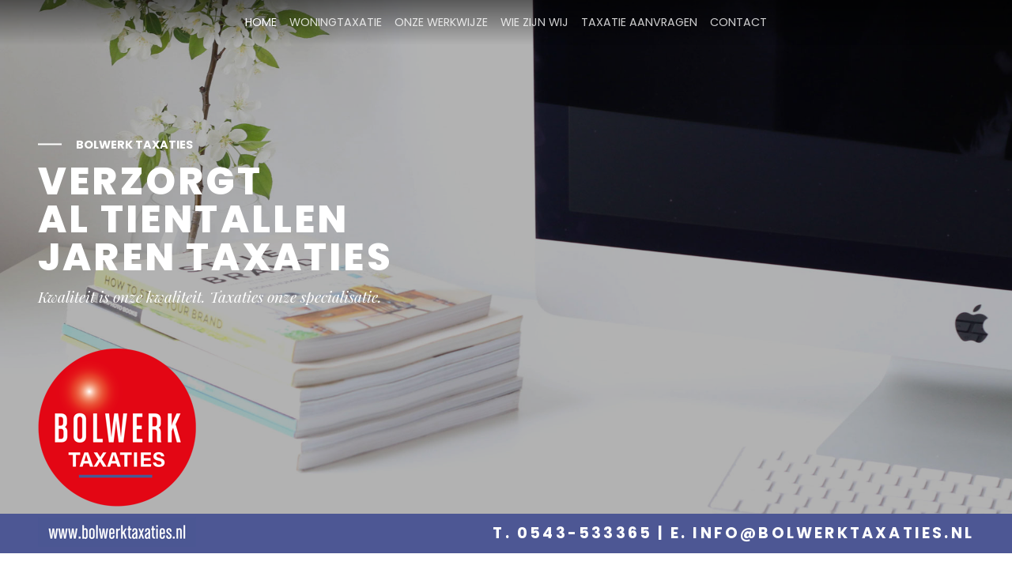

--- FILE ---
content_type: text/html
request_url: https://www.bolwerkmakelaardij.nl/
body_size: 7052
content:
<!DOCTYPE HTML>
      
       <html lang="nl">
 <head>
             <title>Taxateur in Winterswijk: neem gerust contact met ons op</title>
 
      <meta name="description" content="Bent u op zoek naar een taxateur in Winterswijk? Ontdek onze betrouwbare taxatieservice voor nauwkeurige woningtaxaties. Neem contact met ons op" />
 



    <meta name="author" content="Bolwerk Makelaardij" />
    <meta charset="windows-1252" />
    <meta http-equiv="X-UA-Compatible" content="IE=edge">
    

    

    

    
    <meta name="viewport" content="width=device-width, initial-scale=1, shrink-to-fit=no">
    

    

    

    
    
            
 
   
   
 
 
 
 
           <link rel="canonical" href="https://www.bolwerktaxaties.nl/" /> 
 
 
 
 
 

    

    
  
              
  
 

	      <link rel="dns-prefetch" href="//stackpath.bootstrapcdn.com">    
     <link rel="dns-prefetch" href="//maxcdn.bootstrapcdn.com">
    <link rel="dns-prefetch" href="//www.googletagmanager.com">
    <link rel="dns-prefetch" href="//connect.facebook.net">
    <link rel="dns-prefetch" href="//fonts.googleapis.com">
	<link rel="dns-prefetch" href="//use.fontawesome.com">
    <link rel="dns-prefetch" href="https://websites253.goesenroos.nl"> 

    

    
  
              
  
 

    <!-- Forms -->
        
    
    

    <!-- Forms Detail -->
    

    <!-- Forms Nieuwbouw project -->
        
    
    

    <!-- Forms Nieuwbouw type -->    
        
    
    

    
    
    

    <!-- Forms -->
        
    

    <!-- Forms Detail -->
    

    <!-- Forms Nieuwbouw project -->
        
    

    <!-- Forms Nieuwbouw type -->    
        
    

    
    

    <!-- Forms -->
    

    <!-- Forms Detail -->
    

    <!-- Forms Nieuwbouw project -->
    

    <!-- Forms Nieuwbouw type -->    
    

    

    

    
    <link rel="stylesheet" href="https://stackpath.bootstrapcdn.com/bootstrap/4.1.3/css/bootstrap.min.css" integrity="sha384-MCw98/SFnGE8fJT3GXwEOngsV7Zt27NXFoaoApmYm81iuXoPkFOJwJ8ERdknLPMO" crossorigin="anonymous">
    

    
    <link type="text/css" rel="stylesheet" href="https://websites253.goesenroos.nl/General/css/bootstrap/glyphicons.css">
    <link type="text/css" rel="stylesheet" href="https://websites253.goesenroos.nl/General/css/bootstrap/glyphicons-filetypes.css">
    <link type="text/css" rel="stylesheet" href="https://websites253.goesenroos.nl/General/css/bootstrap/glyphicons-halflings.css">
    <link type="text/css" rel="stylesheet" href="https://websites253.goesenroos.nl/General/css/bootstrap/glyphicons-social.css">
    

    

    

    
    <link type="text/css" rel="stylesheet" href="https://websites253.goesenroos.nl/General/css/bootstrap/default.css">
    <link type="text/css" rel="stylesheet" href="https://websites253.goesenroos.nl/General/css/bootstrap/default-new.css">
    <!--<link type="text/css" rel="stylesheet" href="https://websites253.goesenroos.nl/General/css/bootstrap/default-new.css">-->
    

    

    

    
    <link type="text/css" rel="stylesheet" href="https://websites253.goesenroos.nl/General/css/bootstrap/migration413.css">
    

    

    

    


    <link type="text/css" rel="stylesheet" href="https://www.bolwerktaxaties.nl/css/template.css">
    

    

    

    

    <link href="https://fonts.googleapis.com/css?family=Poppins:100,100i,200,200i,300,300i,400,400i,500,500i,600,600i,700,700i,800,800i,900,900i" rel="stylesheet">
<link href="https://fonts.googleapis.com/css?family=Playfair+Display:400,400i,500,500i,600,600i,700,700i,800,800i,900,900i&display=swap" rel="stylesheet">
<link href="https://fonts.googleapis.com/css?family=Dawning+of+a+New+Day&display=swap" rel="stylesheet">
<link href="https://fonts.googleapis.com/css?family=Bilbo+Swash+Caps&display=swap" rel="stylesheet">
<link rel="stylesheet" href="https://cdnjs.cloudflare.com/ajax/libs/font-awesome/5.9.0/css/all.min.css" integrity="sha256-UzFD2WYH2U1dQpKDjjZK72VtPeWP50NoJjd26rnAdUI=" crossorigin="anonymous" />

<!-- Google Tag Manager -->
<script>(function(w,d,s,l,i){w[l]=w[l]||[];w[l].push({'gtm.start':
new Date().getTime(),event:'gtm.js'});var f=d.getElementsByTagName(s)[0],
j=d.createElement(s),dl=l!='dataLayer'?'&l='+l:'';j.async=true;j.src=
'https://www.googletagmanager.com/gtm.js?id='+i+dl;f.parentNode.insertBefore(j,f);
})(window,document,'script','dataLayer','GTM-TCST83RP');</script>
<!-- End Google Tag Manager -->

<meta name="google-site-verification" content="5x1KNbeZ2xQ-Wl_C_Pca4cCFNyqkrgWlINF9OY7P7AY" />
    
        
        <!-- Global site tag (gtag.js) - Google Analytics -->
<script async src="https://www.googletagmanager.com/gtag/js?id=UA-48438256-1"></script>
<script>
  window.dataLayer = window.dataLayer || [];
  function gtag(){dataLayer.push(arguments);}
  gtag('js', new Date());

  gtag('config', 'UA-48438256-1', { 'anonymize_ip': true });
</script>

  
    
</head>

           
    
<body class="body-home">
       
    

<nav class="navbar navbar-expand-lg navbar-dark fixed-top">
	<div class="container-fluid">
		<button class="navbar-toggler collapsed ml-auto border-0 rounded-0" type="button" data-toggle="collapse" data-target="#navbarSupportedContent" aria-controls="navbarSupportedContent" aria-expanded="false" aria-label="Toggle navigation">
			<span class="navbar-toggler-line mb-1 rounded d-table"></span>
			<span class="navbar-toggler-line mb-1 rounded d-table"></span>
			<span class="navbar-toggler-line rounded d-table"></span>
			<span class="navbar-toggler-name position-absolute text-uppercase text-white font-weight-bold d-lg-none">Menu</span>
		</button>
		<div class="collapse navbar-collapse" id="navbarSupportedContent">
			<ul class="navbar-nav mx-auto">
				<li class="nav-item  active"><a class="nav-link text-uppercase" href="https://www.bolwerktaxaties.nl/" title="Home">Home</a></li>
				<li class="nav-item "><a class="nav-link text-uppercase" href="https://www.bolwerktaxaties.nl/woningtaxatie-voor-particulieren" title="Woningtaxatie">Woningtaxatie</a></li>
				<li class="nav-item "><a class="nav-link text-uppercase" href="https://www.bolwerktaxaties.nl/onze-werkwijze-particulier" title="Onze werkwijze">Onze werkwijze</a></li>
				<li class="nav-item "><a class="nav-link text-uppercase" href="https://www.bolwerktaxaties.nl/wie-zijn-wij" title="Wie zijn wij">Wie zijn wij</a></li>
				<li class="nav-item "><a class="nav-link text-uppercase" href="https://formulier.taxatieaanvraagformulier.nl/opdracht/8df63eef-9374-4c7b-b7db-48bcbf333669/aanvragen" title="Taxatie">Taxatie aanvragen</a></li>
				<li class="nav-item "><a class="nav-link text-uppercase" href="https://www.bolwerktaxaties.nl/contact-opnemen" title="Contact">Contact</a></li>
			</ul>
		</div>
	</div>
</nav>

<!-- Google Tag Manager (noscript) -->
<noscript><iframe src="https://www.googletagmanager.com/ns.html?id=GTM-TCST83RP"
height="0" width="0" style="display:none;visibility:hidden"></iframe></noscript>
<!-- End Google Tag Manager (noscript) -->

<div class="slider position-relative">
	<div id="SiteSlider" class="carousel slide lazy-slider h-100" data-ride="carousel">
		<div class="carousel-inner h-100">
			
			<div class="carousel-item carousel-item-1 h-100 active">
				<picture class="w-100 h-100 position-absolute">
					<source srcset="https://www.bolwerktaxaties.nl/images/slider/slider-1-mobile.jpg" media="(max-width: 575.98px)">
					<img src="https://www.bolwerktaxaties.nl/images/slider/slider-1.jpg" class="img-fluid img-cover w-100 h-100" alt="Bolwerk Makelaardij">
				</picture>
			</div>
			<div class="carousel-item carousel-item-1 h-100">
				<picture class="w-100 h-100 position-absolute">
					<source srcset="https://www.bolwerktaxaties.nl/images/slider/slider-2-mobile.jpg" media="(max-width: 575.98px)">
					<img src="https://www.bolwerktaxaties.nl/images/slider/slider-2.jpg" class="img-fluid img-cover w-100 h-100" alt="Bolwerk Makelaardij">
				</picture>
			</div>
			<div class="carousel-item carousel-item-1 h-100">
				<picture class="w-100 h-100 position-absolute">
					<source srcset="https://www.bolwerktaxaties.nl/images/slider/slider-3-mobile.jpg" media="(max-width: 575.98px)">
					<img src="https://www.bolwerktaxaties.nl/images/slider/slider-3.jpg" class="img-fluid img-cover w-100 h-100" alt="Bolwerk Makelaardij">
				</picture>
			</div>
			<div class="carousel-item carousel-item-1 h-100">
				<picture class="w-100 h-100 position-absolute">
					<source srcset="https://www.bolwerktaxaties.nl/images/slider/slider-4-mobile.jpg" media="(max-width: 575.98px)">
					<img src="https://www.bolwerktaxaties.nl/images/slider/slider-4.jpg" class="img-fluid img-cover w-100 h-100" alt="Bolwerk Makelaardij">
				</picture>
			</div>
		
		
		</div>
	</div>
 	<div class="slider-info position-absolute px-3 px-md-5">
		<p class="p-title position-relative pl-5 text-white font-weight-bold text-uppercase">Bolwerk taxaties</p>
		<p class="text-white text-uppercase">Verzorgt<br class="d-none d-md-block"> al tientallen <br class="d-none d-md-block">jaren taxaties</p>
		<p class="mb-0 text-white"><i>Kwaliteit is onze kwaliteit. Taxaties onze specialisatie. </i></p>
	</div>
 	<div class="slider-extra w-100 position-absolute py-2 d-none d-md-block">
		<div class="row no-gutters">
			<div class="col-12 text-right">
				<p class="mb-0 px-3 px-md-5 text-uppercase font-weight-bold">T. <a href="tel:0543-533365">0543-533365</a> | E. <a href="mailto:info@bolwerktaxaties.nl">info@bolwerktaxaties.nl</a></p>
			</div>
		</div>
	</div>
	<div class="slider-logo position-absolute">
		<a href="https://www.bolwerktaxaties.nl/" class="mx-auto d-table">
			<img src="https://www.bolwerktaxaties.nl/images/logo.png" class="img-fluid" alt="Bolwerk Makelaardij - Winterswijk" />
		</a>
	</div>
</div>

<div class="about py-5">
	<div class="container-fluid pt-lg-5 px-0">
		<div class="row no-gutters">
			<div class="col-12 col-md-8 col-lg-8 offset-lg-1">
				<div class="about-info about-info-1 pl-3 pl-lg-0 pr-3 pr-lg-4">
					<h2 class="mb-4">Taxateur in Winterswijk</h2>
					<p class="mb-0">
					<strong>Bolwerk Taxaties, d&eacute; taxateur in Winterswijk, biedt een professionele en betrouwbare taxatieservice voor uw woning.</strong><br>
					Als taxatiespecialist begrijpen wij hoe belangrijk een accurate en objectieve taxatie is voor zowel kopers als verkopers. Onze diepgaande kennis van de lokale vastgoedmarkt stelt ons in staat om een gedetailleerd en betrouwbaar taxatierapport te leveren dat uw behoeften als particuliere klant volledig dekt.</p>					
					<h3>Een taxateur met korte lijnen</h3>
					<p>Een taxateur met korte lijnen biedt snelle en effici&euml;nte service, wat van belang is voor een vlotte taxatie. Onze taxatieservice onderscheidt zich door directe communicatie en een persoonlijke aanpak. Als taxatiespecialist in Winterswijk begrijpen wij dat iedere woning uniek is en een op maat gemaakte aanpak vereist. Bij Bolwerk Taxaties in Winterswijk bieden wij een uitgebreide taxatieservice en zorgen wij ervoor dat elk aspect van uw woning zorgvuldig wordt beoordeeld. Dit resulteert in een nauwkeurige marktwaarde, wat van belang is voor bijvoorbeeld een hypotheekaanvraag of verkoopbeslissing.</p>
					
					<h3>De voordelen van een taxatie-expert</h3>
					<p>Het inschakelen van een taxatie-expert brengt verschillende voordelen met zich mee. Een ervaren taxatiespecialist verzekert u van een objectieve en onpartijdige taxatie. Als <b><a href="https://www.bolwerktaxaties.nl/makelaar-taxatie-lichtenvoorde" target="_self">taxateur</a></b> bieden wij u een grondige analyse en een <b><a href="https://www.bolwerktaxaties.nl/taxatierapport-lichtenvoorde" target="_self">gedetailleerd taxatierapport</a></b> aan. Dit rapport geeft niet alleen de huidige marktwaarde van uw woning weer, maar geeft u ook inzichten in mogelijke verbeteringen die de waarde kunnen verhogen.</p>
					
					<h3>Woningtaxatie voor particulieren van d&eacute; taxatiespecialist</h3>
					<p>Bolwerk Taxaties, dé taxatie-expert, <b><a href="https://www.bolwerktaxaties.nl/onze-werkwijze-particulier" target="_self">verzorgt al tientallen jaren taxaties</a></b> in de omgeving van Winterswijk. Wilt u een hypotheek aanvragen voor uw nieuwe woning? Gaat u scheiden? Heeft u een overbruggingshypotheek nodig of wilt u de hypotheek omzetten vanwege een verbouwing of om van een lagere rente te profiteren? Dan moet u een taxatierapport aanvragen bij een taxateur.</p>
					
					<h4>Vul het contactformulier in voor meer informatie</h4>
					<p>Ontdek de voordelen van <b><a href="https://www.bolwerktaxaties.nl/woningtaxatie-voor-particulieren" target="_self">professionele woningtaxatie voor particulieren</a></b>. Door <b><a href="https://www.bolwerktaxaties.nl/contact-opnemen" target="_self">ons contactformulier</a></b> in te vullen ontdekt u onze uitgebreide taxatieservice en hoe wij u als taxatie-expert ondersteunen bij het taxeren van uw woning.</p>
				</div>
			</div>
			
		</div>
	</div>
</div>
 

<footer>	
	<div class="banners">
		<div class="container-fluid px-0">
			<div class="row no-gutters">
				<div class="col-12 ">
					<div class="banner banner-1">
						<div class="banner-image w-100 h-100 position-absolute">
							<picture>
								<source data-srcset="https://www.bolwerktaxaties.nl/images/woningtaxatie-mobile.jpg" media="(max-width: 575.98px)">
								<img data-src="https://www.bolwerktaxaties.nl/images/woningtaxatie.jpg" class="img-fluid w-100 h-100 lazy img-cover" alt="Woningtaxatie">
							</picture>
						</div>
						<div class="banner-info h-100 d-flex align-items-center">
							<div class="row w-100 mx-auto">
								<div class="col-12 col-md-10 offset-md-1 col-lg-7 offset-lg-3">
									<p class="p-title position-relative pl-5 font-weight-bold text-uppercase">Woningtaxatie</p>
									<h2 class="mb-5 text-white">Meer informatie over woningtaxatie voor particulieren</h2>
									<p class="mb-0"><a href="https://www.bolwerktaxaties.nl/woningtaxatie-voor-particulieren" class="btn btn-light border-0 rounded-0 py-3 px-4 text-uppercase"><i class="fas fa-angle-right mr-3"></i> Meer <strong>informatie</strong></a></p>
								</div>
							</div>
						</div>
					</div>
				</div>
<!-- 				<div class="col-12 col-md-6">
					<div class="banner banner-2">
						<div class="banner-image w-100 h-100 position-absolute">
							<picture>
								<source data-srcset="https://www.bolwerktaxaties.nl/images/bedrijfspandtaxatie-mobile.jpg" media="(max-width: 575.98px)">
								<img data-src="https://www.bolwerktaxaties.nl/images/bedrijfspandtaxatie.jpg" class="img-fluid w-100 h-100 lazy img-cover" alt="Bedrijfspandtaxatie">
							</picture>
						</div>
						<div class="banner-info h-100 d-flex align-items-center">
							<div class="row w-100 mx-auto">
								<div class="col-12 col-md-10 offset-md-1 col-lg-7 offset-lg-3">
									<p class="p-title position-relative pl-5 font-weight-bold text-uppercase">Bedrijfspandtaxatie</p>
									<h2 class="mb-5 text-white">Meer informatie over bedrijfspandtaxatie voor bedrijven</h2>
									<p class="mb-0"><a href="https://www.bolwerktaxaties.nl/" class="btn btn-light border-0 rounded-0 py-3 px-4 text-uppercase"><i class="fas fa-angle-right mr-3"></i> Meer <strong>informatie</strong></a></p>
								</div>
							</div>
						</div>
					</div>
				</div> -->
			</div>
		</div>
	</div>
	<div class="footer py-5">
		<div class="container">
			<div class="row">
				<div class="col-12 col-md-4">
					<h4 class="mb-3 text-uppercase">Bolwerk Taxaties</h4>
					<ul class="list-unstyled">
						<li>Kalverstraat 13</li>
						<li>7101EG Winterswijk</li>
						<li>T. <a href="tel:0543-533365">0543-533365</a></li>
						<li>E. <a href="mailto:info@bolwerktaxaties.nl">info@bolwerktaxaties.nl</a></li>
						<li>BTW nummer: NL8596.08.669.B01</li>
						<li>KvK nummer: 73632376</li>
					</ul>
				</div>
				<div class="col-12 col-md-7 offset-md-1">
					<h4 class="mb-3 text-uppercase">Navigatie</h4>
					<div class="row">
						<div class="col-12 col-md-6">
							<ul class="list-unstyled">
								<li><a href="https://www.bolwerktaxaties.nl/" title="Home">Home</a></li>
								<li><a href="https://www.bolwerktaxaties.nl/woningtaxatie-voor-particulieren" title="Woningtaxatie">Woningtaxatie</a></li>
								<li><a href="https://www.bolwerktaxaties.nl/onze-werkwijze-particulier" title="Werkwijze particulier">Werkwijze particulier</a></li>
							</ul>
						</div>
						<div class="col-12 col-md-6">
							<ul class="list-unstyled">
								<li><a href="https://www.bolwerktaxaties.nl/wie-zijn-wij" title="Wie zijn wij">Wie zijn wij</a></li>
								<li><a href="https://www.bolwerktaxaties.nl/" title="Reactieformulier particulier">Reactieformulier particulier</a></li>
								<li><a href="https://www.bolwerktaxaties.nl/contact-opnemen" title="Contact">Contact</a></li>
							</ul>
						</div>
					</div>
				</div>
			</div>
		</div>
	</div>
	<div class="brands pb-5">
		<div class="container">
			<div class="row">
				<div class="col-12 col-sm-6 col-md">
					<div class="brand position-relative border mb-4 mb-lg-0">
					
						<a href="https://www.nvm.nl/" title="NVM" target="_blank" class="w-100 h-100 p-1 d-flex align-items-center">
							<img src="https://www.bolwerktaxaties.nl/images/nvm.png" alt="NVM" class="lazy mx-auto">
						</a>
					
					
					</div>
				</div>
				<div class="col-12 col-sm-6 col-md">
					<div class="brand position-relative border mb-4 mb-lg-0">
					
						<a href="https://www.funda.nl/" title="Funda" target="_blank" class="w-100 h-100 p-1 d-flex align-items-center">
							<img src="https://www.bolwerktaxaties.nl/images/funda.png" alt="Funda" class="lazy mx-auto">
						</a>
					
					
					</div>
				</div>
				<div class="col-12 col-sm-6 col-md">
					<div class="brand position-relative border mb-4 mb-md-0">
						<a href="https://www.nrvt.nl/" title="NRVT" target="_blank" class="w-100 h-100 p-1 d-flex align-items-center">
							<img src="https://www.bolwerktaxaties.nl/images/nrvt.png" alt="NRVT" class="lazy mx-auto">
						</a>
					</div>
				</div>
				<div class="col-12 col-sm-6 col-md">
					<div class="brand position-relative border mb-4 mb-md-0">
						<a href="https://site.nwwi.nl/" title="NWWI" target="_blank" class="w-100 h-100 p-1 d-flex align-items-center">
							<img src="https://www.bolwerktaxaties.nl/images/nwwi.png" alt="NWWI" class="lazy mx-auto">
						</a>
					</div>
				</div>
			</div>
		</div>
	</div>
	<div class="copyright-footer pb-5">
		<div class="container">
			<div class="row">
				<div class="col-12">
						<div class="div_copyright">
		<a href="https://www.goesenroos.nl" target="_blank" rel="noopener">Powered by Goes & Roos</a> <span>Alle rechten voorbehouden</span>
			
		<span class="footer-sitemap">| <a href="https://www.bolwerktaxaties.nl/sitemap" title="Sitemap">Sitemap</a></span>		
		
		
	</div>	
	
				</div>
			</div>
		</div>
	</div>
</footer>


    
    
     
    
    
    <a href="#0" class="back-top hidden"><span class="glyphicons glyphicons-circle-arrow-top"></span></a>
    

    

    

    

    

    

    

    
    <!-- ModalBox Form -->
    <div class="modal fade" id="ModalPrivacy" role="dialog" tabindex="-1" aria-hidden="true">
        <div class="modal-dialog modal-lg">
            <div class="modal-content modal-content-extern">
                
            </div>
        </div>
    </div>
    

    

    
    
    <script src="https://cdnjs.cloudflare.com/ajax/libs/jquery/3.3.1/jquery.min.js" integrity="sha256-FgpCb/KJQlLNfOu91ta32o/NMZxltwRo8QtmkMRdAu8=" crossorigin="anonymous"></script>
    <script src="https://cdnjs.cloudflare.com/ajax/libs/jquery/1.12.4/jquery.min.js" integrity="sha256-ZosEbRLbNQzLpnKIkEdrPv7lOy9C27hHQ+Xp8a4MxAQ=" crossorigin="anonymous"></script>
    

    
    
    <script src="https://cdnjs.cloudflare.com/ajax/libs/jquery-migrate/1.3.0/jquery-migrate.min.js" integrity="sha256-+/QytbLYK1r6AApmPrwhgXw7uz4u9H1E65c85XWyHRo=" crossorigin="anonymous"></script>
    <script src="https://websites253.goesenroos.nl/General/js/lib/cookies/cookies.js" type="text/javascript"></script>
    

    

    <!-- SmartSelect -->
    

    

    
    
    

    <!-- Favorites -->
    

    <!-- Overzicht Google Maps -->
    
    
    <!-- Detail -->
    

    

    
    

    

        
    

    

    

    
    
    
    

    
    

    <!-- Kaart Content -->
    

    <!-- Snelzoeken -->
    

    <!-- Snelzoeken -->
    

    <!-- Special objects -->
    

    <!-- Special objects -->
    
    

    <!-- Special objects -->
    

    
    
    

    

    
    
    

    
    
    
    

    

    

    

    
    
    
    
    
        
    <script type="text/javascript" src="https://websites253.goesenroos.nl/General/js/lib/jquery/cookiewet/cookiewet-0.1.3.js"></script>
    <script type="text/javascript">
        $(document).ready(function() {
            $("body").cookiewet({header: {text:'Om u beter van dienst te zijn maakt deze website gebruik van cookies. <a style="color:#fff" data-toggle="modal" data-show="true" rel="nofollow" href="#" data-src="https://www.bolwerktaxaties.nl/cookies" title="Cookies" data-target="#ModalPrivacy">Klik hier voor meer informatie</a>. ', color:'#fff', bgcolor:'#000'}});
        });
    </script>        
    
    
    
    

    

    
    <script src="https://cdnjs.cloudflare.com/ajax/libs/popper.js/1.14.3/umd/popper.min.js" integrity="sha384-ZMP7rVo3mIykV+2+9J3UJ46jBk0WLaUAdn689aCwoqbBJiSnjAK/l8WvCWPIPm49" crossorigin="anonymous"></script>
    <script src="https://stackpath.bootstrapcdn.com/bootstrap/4.1.3/js/bootstrap.min.js" integrity="sha384-ChfqqxuZUCnJSK3+MXmPNIyE6ZbWh2IMqE241rYiqJxyMiZ6OW/JmZQ5stwEULTy" crossorigin="anonymous"></script>
    <script src="https://websites253.goesenroos.nl/General/js/bootstrap/carousel.js" type="text/javascript"></script>
    <script src="https://websites253.goesenroos.nl/General/js/bootstrap/jquery.mobile.custom.min.js" type="text/javascript"></script>
    
    
    
    
    
    
    
    
        <script src="https://websites253.goesenroos.nl/General/js/bootstrap/grid/core.js" type="text/javascript"></script>
    
    
    
    
    
        <script src="https://websites253.goesenroos.nl/General/js/bootstrap/grid/core-new.js" type="text/javascript"></script>
    

    
    
    
    
    
    
    
    
    

    
    
    
    
    
    

    
    
    
    
    
    

    
    

    

    

    

    

    

    

    

    

    
    

    

    

    
        <script src="https://cdnjs.cloudflare.com/ajax/libs/vanilla-lazyload/12.0.3/lazyload.min.js" integrity="sha256-07HbhWMzlSuhFpeiTy8zouvXxdqnEZ63A4KBLW2Efqc=" crossorigin="anonymous"></script>
<script type="text/javascript" src="https://www.bolwerktaxaties.nl/js/script.js"></script>
    

    
    <noscript>
        Deze pagina vereist javascript om goed te functioneren.
    </noscript>
</body>
</html>

--- FILE ---
content_type: text/css
request_url: https://www.bolwerktaxaties.nl/css/template.css
body_size: 4493
content:
/* Default */
body {
    font-family: 'Poppins', sans-serif;
    font-size: .9rem;
    color: #6b6b6b;
    overflow-x: hidden;
}

h1,
h2,
h3,
h4,
h5,
h6  {
    font-family: 'Poppins', sans-serif;
    color: #333;
}

.dropdown-item {
    font-size: .9rem;
}

p,
li {
    line-height: 1.8;
}

*,
a:focus,
a:hover,
button:focus {
    outline: none!important;
    -webkit-box-shadow: none !important;
    -moz-box-shadow: none !important;
    box-shadow: none !important;
}

img.img-cover {
    object-fit: cover;
}

.btn-content {
    font-family: 'Poppins', sans-serif;
    font-size: .9rem;
    color: #b7e3d4;
    font-weight: 700;
}

.btn-content span.span-block {
    padding-left: 2px;
    padding-right: 4rem;
    background-color: #b7e3d4;
    color: #333;
}

.btn-content span.span-block:after {
    width: 25px;
    height: 2px;
    position: absolute;
    top: 50%;
    right: 20px;
    -webkit-transform: translate(0, -50%);
    -ms-transform: translate(0, -50%);
    transform: translate(0, -50%);
    background-color: #333;
    content: "";
}

.btn-content:hover,
.btn-content:focus {
    color: #b7e3d4;
}


/* Transitions */
a,
.navbar-small,
.back-top:before,
.back-top:after {
    -webkit-transition: all 0.6s ease-in-out;
    -moz-transition: all 0.6s ease-in-out;
    -ms-transition: all 0.6s ease-in-out;
    -o-transition: all 0.6s ease-in-out;
    transition: all 0.6s ease-in-out;
}


/* Open House */
.open-house-announcement {
    max-width: 300px;
    position: fixed;
    top: 45%;
    left: 30px;
    background-color: #fff;
    z-index: 900;
}

.open-house-announcement .well {
    padding-left: 1.5rem;
    padding-right: 1.5rem;
}

.open-house-announcement .btn-open-house-close {
    width: 30px;
    height: 30px;
    position: absolute;
    top: -15px;
    right: -15px;
    background-color: #fff;
    border-radius: 50%;
    box-shadow: 0 .125rem .25rem rgba(0, 0, 0, .075);
}

.open-house-announcement .btn-open-house-close span {
    position: absolute;
    top: 50%;
    left: 50%;
    -webkit-transform: translate(-50%, -50%);
    -ms-transform: translate(-50%, -50%);
    transform: translate(-50%, -50%);
}

.open-house-announcement h2 {
    font-size: 1.2rem;
    font-weight: 600;
}


/* Navigation */
.navbar:before {
    width: 100%;
    height: 100%;
    position: absolute;
    top: 0;
    left: 0;
    background: -moz-linear-gradient(top, rgba(0,0,0,0.5) 0%, rgba(0,0,0,0) 100%);
    background: -webkit-linear-gradient(top, rgba(0,0,0,0.5) 0%,rgba(0,0,0,0) 100%);
    background: linear-gradient(to bottom, rgba(0,0,0,0.5) 0%,rgba(0,0,0,0) 100%);
    filter: progid:DXImageTransform.Microsoft.gradient( startColorstr='#80000000', endColorstr='#00000000',GradientType=0 );
    content: "";
}

.navbar .container-fluid {
    z-index: 2;
}

.navbar-toggler {
    width: 40px;
    height: 40px;
    -webkit-transition: all 0.5s ease;
    -moz-transition: all 0.5s ease;
    -ms-transition: all 0.5s ease;
    -o-transition: all 0.5s ease;
    transition: all 0.5s ease;
    z-index: 1000;
}

.navbar-toggler .navbar-toggler-line {
    width: 24px;
    height: 2px;
    background-color: #fff;
    -webkit-transition: all 0.5s ease;
    -moz-transition: all 0.5s ease;
    -ms-transition: all 0.5s ease;
    -o-transition: all 0.5s ease;
    transition: all 0.5s ease;
}

.navbar-toggler .navbar-toggler-name {
    top: 24px;
    right: 70px;
    font-size: .8rem;
}

.navbar-brand img {
    max-width: 200px;
}

.navbar .nav-item.show .dropdown-toggle:before {
    width: 0;
    height: 0;
    position: absolute;
    bottom: -1rem;
    left: 2rem;
    border-left: 8px solid transparent;
    border-right: 8px solid transparent;
    border-bottom: 8px solid #fff;
    content: "";
    display: block;
    z-index: 1001;
}

.navbar .dropdown-item {
    font-size: .8rem;
    color: #484b4e;
}

.navbar .dropdown-item:hover,
.navbar .dropdown-item:focus {
    background-color: transparent;
    color: #171819;
}

.navbar-dark .navbar-nav .nav-link {
    color: rgba(255, 255, 255, .8);
}

.navbar-small {
    background-color: #4d5794;
}

@media (max-width: 575.98px) {
    .navbar-brand img {
        max-width: 150px;
    }
}

@media (max-width: 767.98px) {
    .navbar {
        background-color: #4d5794;
    }
}

@media (min-width: 992px) and (max-width: 1199.98px) {
    .navbar-expand-lg .navbar-nav .nav-link {
        padding-left: .2rem;
        padding-right: .2rem;
    }
}


/* Slider */
.slider {
    height: 500px;
    background-image: url(../images/slider/slider-content.jpg);
    background-repeat: no-repeat;
    background-position: center center;
    background-size: cover;
    -webkit-background-size: cover;
    -moz-background-size: cover;
    -o-background-size: cover;
    overflow: hidden;
}

.body-home .slider {
    height: 700px;
    background-image: none;
}

.slider .carousel-item:after {
    width: 100%;
    height: 100%;
    position: absolute;
    top: 0;
    left: 0;
    background-color: rgba(0, 0, 0, .3);
    content: "";
}

.slider .slider-info {
    top: calc(50% - 70px);
    left: 0;
    transform: translate(0, -50%);
    -ms-transform: translate(0, -50%);
    -webkit-transform: translate(0, -50%);
}

.slider .slider-info p {
    line-height: 1;
}

.slider .slider-info p.p-title {
    color: #fff;
}

.slider .slider-info p.p-title:before {
    width: 30px;
    height: 2px;
    position: absolute;
    top: 50%;
    left: 0;
    transform: translate(0, -50%);
    -ms-transform: translate(0, -50%);
    -webkit-transform: translate(0, -50%);
    background-color: #fff;
    content: "";
    display: inline-block;
}

.slider .slider-info p:nth-child(2) {
    font-size: 3rem;
    font-weight: 800;
    letter-spacing: .2rem;
}

.slider .slider-info p:nth-child(3) {
    font-family: 'Playfair Display', serif;
    font-size: 1.2rem;
}

.slider .slider-logo {
    bottom: .5rem;
    left: 3rem;
}

.slider .slider-extra {
    bottom: 0;
    left: 0;
    background-color: #4d5794;
}

.slider-extra p {
    font-size: 1.2rem;
    color: #fff;
    letter-spacing: .2rem;
}

.slider-extra p a {
    color: #fff;
}

@media (max-width: 767.98px) {
    .body-home .slider {
        height: auto;
        min-height: 600px;
    }

    .slider .carousel-item,
    .slider .carousel-item img {
        height: 600px!important;
    }

    .slider .slider-info p:nth-child(2) {
        font-size: 2rem;
    }

    .slider .slider-logo {
        bottom: 0;
        left: 1rem;
    }
}

@media (min-width: 768px) and (max-width: 991.98px) {
    .slider .slider-info p:nth-child(2) {
        font-size: 2.5rem;
    }
}

@media (min-width: 992px) and (max-width: 1199.98px) {
    .slider .slider-info p:nth-child(2) {
        font-size: 3.5rem;
    }
}


/* About */
.about h2 {
    font-weight: 900;
}

@media (max-width: 767.98px) {
    .about h2 {
        font-size: 2rem;
    }
}

@media (min-width: 768px) {
    .about {
        text-align: justify;
    }
}


/* Content */
.article-container {
    padding-top: 3rem;
    padding-bottom: 3rem;
}

.article-header {
    margin-bottom: 0;
    text-align: center;
}

.article-header h1 {
    font-size: 3rem;
    font-weight: 700;
}

.article-copy h2 {
    font-size: 1.5rem;
    text-align: center;
}

.article-copy p.p-intro {
    font-size: 1rem;
    text-align: center;
}

.article-copy p,
.article-copy ul {
    text-align: justify;
}

.article-copy li {
    margin-bottom: .5rem;
}

.article-copy a {
    text-decoration: underline;
}

.article-copy .form-control {
    min-height: 55px;
    padding-top: 15px;
    padding-bottom: 15px;
    border: 2px solid #eaeaea;
    border-radius: 0;
    box-shadow: 0 0 0 rgba(0, 0, 0, 0) inset;
    font-size: .9rem;
}

.article-copy textarea.form-control {
    min-height: 125px;
}

.article-copy input[type="checkbox"].form-control {
    min-height: 0;
    padding-top: 0;
    padding-bottom: 0;
}

.article-copy .btn-sent,
.article-copy .btn-digdos {
    padding: 1rem 2rem;
    border-radius: 0;
    font-size: .9rem;
    font-weight: 600;
    text-transform: uppercase;
}

.body-cmsreactieformulierzakelijk #dbFieldPlaats {
    width: 100%;
}

.body-cmswoningtaxatievoorparticulieren #Eigengebruikofbeleggingrow .smartlabel,
.body-cmsreactieformulierparticulier #Plaatsrow .smartlabel,
.body-cmsreactieformulierparticulier #Eigengebruikofbeleggingrow .smartlabel,
.body-cmswoningtaxatievoorparticulieren #Plaatsrow .smartlabel,
.body-cmsreactieformulierparticulier #TypeWoningrow .smartlabel,
.body-cmswoningtaxatievoorparticulieren #TypeWoningrow .smartlabel,
.body-cmsreactieformulierparticulier #VerbouwingTaxatierow .smartlabel,
.body-cmswoningtaxatievoorparticulieren #VerbouwingTaxatierow .smartlabel {
    font-weight: 700!important;
    display: block!important;
}

.body-cmswoningtaxatievoorparticulieren #Eigengebruikofbeleggingrow #label5,
.body-cmswoningtaxatievoorparticulieren #Eigengebruikofbeleggingrow #label6,
.body-cmsreactieformulierparticulier #TypeWoningrow #label,
.body-cmsreactieformulierparticulier #TypeWoningrow #label,
.body-cmsreactieformulierparticulier #Eigengebruikofbeleggingrow #label5,
.body-cmsreactieformulierparticulier #Eigengebruikofbeleggingrow #label6,
.body-cmswoningtaxatievoorparticulieren #TypeWoningrow #label,
.body-cmsreactieformulierparticulier #TypeWoningrow #label2,
.body-cmswoningtaxatievoorparticulieren #TypeWoningrow #label2,
.body-cmsreactieformulierparticulier #TypeWoningrow #label3,
.body-cmswoningtaxatievoorparticulieren #TypeWoningrow #label3,
.body-cmsreactieformulierparticulier #TypeWoningrow #label4,
.body-cmswoningtaxatievoorparticulieren #TypeWoningrow #label4,
.body-cmsreactieformulierparticulier #VerbouwingTaxatierow #label,
.body-cmswoningtaxatievoorparticulieren #VerbouwingTaxatierow #label,
.body-cmsreactieformulierparticulier #VerbouwingTaxatierow #label2,
.body-cmswoningtaxatievoorparticulieren #VerbouwingTaxatierow #label2 {
    width: auto;
    font-weight: 400!important;
    display: inline-block!important;
}

.body-cmswoningtaxatievoorparticulieren #Eigengebruikofbeleggingrow input,
.body-cmswoningtaxatievoorparticulieren #Eigengebruikofbeleggingrow input,
.body-cmsreactieformulierparticulier #Eigengebruikofbeleggingrow input,
.body-cmsreactieformulierparticulier #TypeWoningrow input,
.body-cmswoningtaxatievoorparticulieren #TypeWoningrow input,
.body-cmsreactieformulierparticulier #Bebouwdekomrow input,
.body-cmswoningtaxatievoorparticulieren #Bebouwdekomrow input,
.body-cmsreactieformulierparticulier #VerbouwingTaxatierow input,
.body-cmswoningtaxatievoorparticulieren #VerbouwingTaxatierow input {
    margin-right: 10px;
}

.body-cmsreactieformulierparticulier #Bebouwdekomrow input#Bebouwdekom1,
.body-cmswoningtaxatievoorparticulieren #Bebouwdekomrow input#Bebouwdekom1 {
   display: inline-block;
}

.body-cmsreactieformulierparticulier #Bebouwdekomrow #label,
.body-cmswoningtaxatievoorparticulieren #Bebouwdekomrow #label,
.body-cmsreactieformulierparticulier #Bebouwdekomrow #label2,
.body-cmswoningtaxatievoorparticulieren #Bebouwdekomrow #label2 {
    width: auto;
    display: inline-block;
}

.body-cmswoningtaxatievoorparticulieren #Eigengebruikofbeleggingrow #label5,
.body-cmswoningtaxatievoorparticulieren #Eigengebruikofbeleggingrow #label6,
.body-cmsreactieformulierparticulier #Eigengebruikofbeleggingrow #label5,
.body-cmsreactieformulierparticulier #Eigengebruikofbeleggingrow #label5,
.body-cmsreactieformulierparticulier #Eigengebruikofbeleggingrow #label6,
.body-cmsreactieformulierparticulier #TypeWoningrow #label,
.body-cmswoningtaxatievoorparticulieren #TypeWoningrow #label,
.body-cmsreactieformulierparticulier #TypeWoningrow #label2,
.body-cmswoningtaxatievoorparticulieren #TypeWoningrow #label2,
.body-cmsreactieformulierparticulier #TypeWoningrow #label3,
.body-cmswoningtaxatievoorparticulieren #TypeWoningrow #label3,
.body-cmsreactieformulierparticulier #TypeWoningrow #label4,
.body-cmswoningtaxatievoorparticulieren #TypeWoningrow #label4,
.body-cmsreactieformulierparticulier #Bebouwdekomrow #label,
.body-cmswoningtaxatievoorparticulieren #Bebouwdekomrow #label,
.body-cmsreactieformulierparticulier #VerbouwingTaxatierow #label,
.body-cmswoningtaxatievoorparticulieren #VerbouwingTaxatierow #label,
.body-cmsreactieformulierparticulier #VerbouwingTaxatierow #label2,
.body-cmsreactieformulierparticulier #TypeWoningrow #label4,
.body-cmswoningtaxatievoorparticulieren #VerbouwingTaxatierow #label2 {
    margin-right: 25px;
}




/* Banners */
.banners .banner {
    height: 500px;
}

.banners .banner p.p-title {
    color: rgba(255, 255, 255, .8);
}

.banners .banner p.p-title:before {
    width: 30px;
    height: 2px;
    position: absolute;
    top: 50%;
    left: 0;
    transform: translate(0, -50%);
    -ms-transform: translate(0, -50%);
    -webkit-transform: translate(0, -50%);
    background-color: rgba(255, 255, 255, .8);
    content: "";
    display: inline-block;
}

.banners .banner .banner-image:after {
    width: 100%;
    height: 100%;
    position: absolute;
    top: 0;
    left: 0;
    background-color: rgba(0, 0, 0, .2);
    content: "";
}

.banners .banner h2 {
    font-size: 2.5rem;
}

@media (max-width: 767.98px) {
    .banners .banner {
        height: 300px;
    }

    .banners .banner h2 {
        font-size: 1.5rem;
    }
}

@media (min-width: 768px) and (max-width: 991.98px) {
    .banners .banner {
        height: 400px;
    }

    .banners .banner h2 {
        font-size: 1.7rem;
    }
}


/* Brands */
.brands .brand {
    height: 80px;
}


/* Footer */
.footer h4 {
    font-size: 1.1rem;
}

.footer li {
    line-height: 1.8;
    font-size: .8rem;
}

.copyright-footer {
    font-size: .7rem;
    color: #c6c6c6;
}

.copyright-footer .container {
    max-width: 1140px;
}

.copyright-footer a {
    color: #c6c6c6;
}

.copyright-footer .div_copyright {
    float: left;
}


/* Cookie */
.header-cookie-wet {
    width: 350px;
    padding: 1.5rem;
    bottom: 1rem;
    left: 50%;
    -webkit-transform: translate(-50%, 0);
    -ms-transform: translate(-50%, 0);
    transform: translate(-50%, 0);
    background-color: #fff!important;
    -webkit-box-shadow: 0 0 25px 0 rgba(0, 0, 0, 0.1)!important;
    -moz-box-shadow: 0 0 25px 0 rgba(0, 0, 0, 0.1)!important;
    box-shadow: 0 0 25px 0 rgba(0, 0, 0, 0.1)!important;
    font-size: .8rem;
    color: #333!important;
    text-align: left;
}

.header-cookie-wet a {
    color: #333!important;
    display: inline-block;
}

.header-cookie-wet .button-cookie-wet {
    margin-top: 1rem;
    padding: .5rem 1rem;
    background-color: #e30713!important;
    font-weight: 600;
    color: #fff;
    letter-spacing: 1px;
    text-transform: uppercase;
    display: table;
}

.header-cookie-wet .button-cookie-wet:after {
    width: 40px;
    height: 40px;
    line-height: 40px;
    position: absolute;
    top: -20px;
    right: -20px;
    background-color: #4d5794;
    border-radius: 100%;
    box-shadow: 0 1rem 3rem rgba(0, 0, 0, .175);
    font-family: "Font Awesome 5 Free";
    font-weight: 900;
    text-align: center;
    color: #fff;
    content: "\f00d";
}

@media (max-width: 575.98px) {
    .header-cookie-wet {
        width: 90%;
    }
}

@media (min-width: 576px) and (max-width: 991.98px) {
    .header-cookie-wet {
        width: 80%;
    }
}


/* Back to Top */
.back-top {
    width: 180px;
    height: auto;
    bottom: 90px;
    right: -60px;
    -webkit-transform: rotate(-90deg);
    -ms-transform: rotate(-90deg);
    transform: rotate(-90deg);
    border-radius: 0;
    text-align: left;
    z-index: 100;
}

.back-top:after {
    margin-left: 25px;
    position: relative;
    top: 4px;
    -webkit-transform: rotate(90deg);
    -ms-transform: rotate(90deg);
    transform: rotate(90deg);
    font-family: "Font Awesome 5 Free";
    font-size: 25px;
    color: #000;
    content: "\f30c";
    font-weight: 900;
    display: inline-block;
}

.back-top:before {
    color: #888;
    font-weight: 500;
    content: "Terug naar boven";
}

.back-top .glyphicons {
    display: none;
}

.back-top:hover:before,
.back-top:focus:before {
    color: #5e6e65;
}

.back-top:hover:after,
.back-top:focus:after {
    color: #5e6e65;
}


/* Colors */
a {
    color: #6b6b6b;
}

a:hover,
a:focus {
    color: #4d5794;
}

.dropdown-menu > .active > a,
.dropdown-menu > .active > a:focus,
.dropdown-menu > .active > a:hover,
.btn-list-active,
.btn-grid-active,
.btn-grid-small-active,
.btn-maps-active,
.btn-description-active,
.btn-features-active,
.ozdropdown > li:hover,
.suggest > li:hover,
.suggest .selected,
.btn-search,
.ssFilterSubmit,
.FavorietlinkOn,
.label,
.btn-sent,
.header-cookie-wet .button-cookie-wet,
.btn-open-house-objects,
.digdoss .col-right,
.window-main .window-adres {
    background-color: #4d5794;
}

.btn-list-active,
.btn-grid-active,
.btn-grid-small-active,
.btn-maps-active,
.btn-description-active,
.btn-features-active,
.FavorietlinkOn,
.ssFilterSubmit,
.btn-sent,
.btn-open-house-objects {
    border-color: #4d5794;
}

.btn-list-active,
.btn-grid-active,
.btn-grid-small-active,
.btn-maps-active,
.btn-description-active,
.btn-features-active,
.FavorietlinkOn,
.suggest .selected a,
.ozdropdown > li:hover,
.ozdropdown > li:hover span,
.suggest > li:hover a {
    color: #fff;
}

.list-item-favorites .Favorietlink {
    color: inherit;
}

.back-top,
.digdoss .col-left h2,
.object-title .btn-prev:hover,
.object-title .btn-next:hover,
.list-item-favorites:hover {
    color: #4d5794;
}

.col-digdoss-adres,
.col-digdoss-extra {
    background-color: #4d5794;
}

.col-digdoss-adres .pull-right {
    font-size: 15px;
}

.digdoss .col-left .thumbnail h3 {
    background-color: rgba(0, 85, 165, 0.7);
}

.col-buttons .btn-primary:focus,
.col-buttons .btn-primary:hover {
    color: #fff;
}

.back-top:hover,
.back-top:focus {
    color: rgba(14, 170, 166, 0.7);
}

.btn-search {
    border-color: #4d5794;
}

.btn-primary.active,
.btn-primary.focus,
.btn-primary:active,
.btn-primary:focus,
.btn-primary:hover,
.open > .dropdown-toggle.btn-primary {
    background-color: #4d5794;
    border-color: #4d5794;
    color: #fff;
}

.object-detail {
    background-color: #fafafa;
}

/* Tooltip */
.tooltip-inner {
    background-color: #4d5794;
}

.tooltip.top .tooltip-arrow {
    border-top-color: #4d5794;
}

.tooltip.bottom .tooltip-arrow {
    border-bottom-color: #4d5794;
}

.tooltip.left .tooltip-arrow {
    border-left-color: #4d5794;
}

.tooltip.right .tooltip-arrow {
    border-right-color: #4d5794;
}

.object-favorite span.Favorietlink,
.object-favorite span.FavorietlinkOn,
.object-subscribe a,
.object-detail-description-more,
.object-detail-features-more,
.object-detail-contact .contact-info li .glyphicons {
    color: rgb(0, 113, 74);
}

.object-favorite span.Favorietlink,
.object-favorite span.FavorietlinkOn
.object-subscribe a {
    border-color: rgb(0, 113, 74);
}

.object-detail-contact {
    border-color: #4d5794;
}

.object-detail-extra,
.object-favorite span.FavorietlinkOn {
    background-color: rgba(0, 113, 74, 0.15);
}

.object-detail-all-photos span,
.object-detail-a4 span {
    background-color: rgba(0, 113, 74, 0.7);
}

/* SubColor */
.object-detail-media-options,
.objects-related {
    border-color: rgb(94, 110, 101);
}

--- FILE ---
content_type: text/javascript
request_url: https://www.bolwerktaxaties.nl/js/script.js
body_size: -201
content:
jQuery( document ).ready( function( $ ) {
	// Navigation
	$( window ).bind('scroll load', function() {
		var $nav = $( '.navbar' );
		if (50 <= $( window ).scrollTop() ){
			$nav.addClass( 'navbar-small' );
		}else{
			$nav.removeClass( 'navbar-small' );
		}
	});

	//Lazy
	var myLazyLoad = new LazyLoad({
		elements_selector: ".lazy"
	});

});
